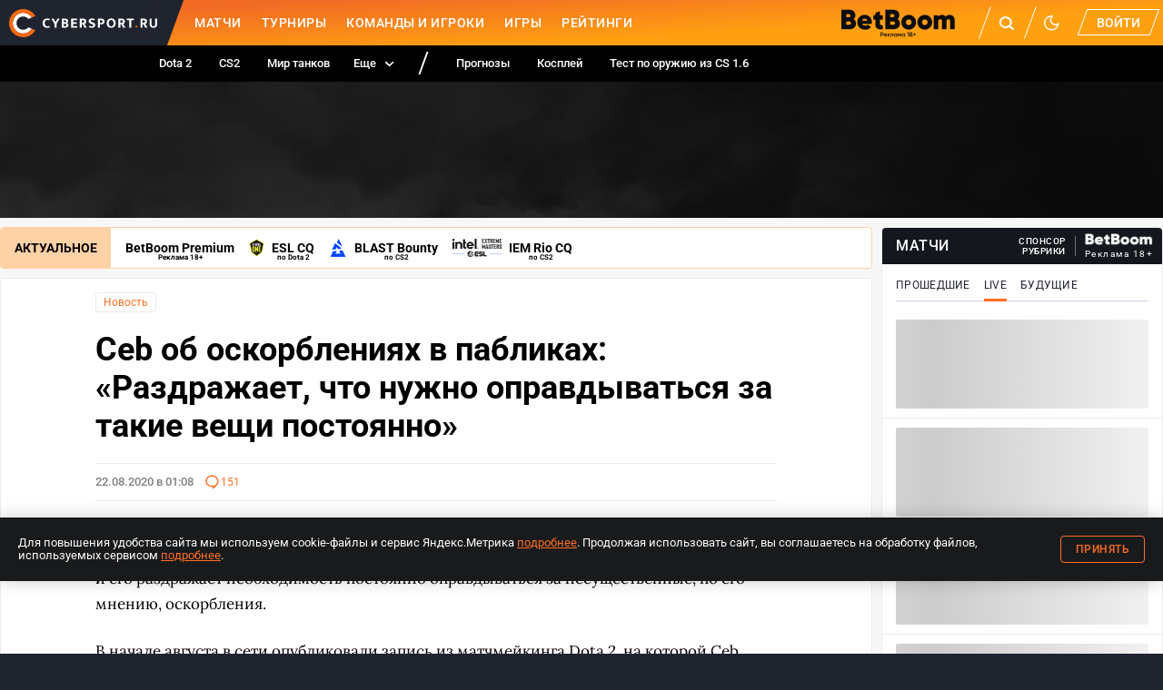

--- FILE ---
content_type: text/css; charset=UTF-8
request_url: https://www.cybersport.ru/_nuxt/css/376a57e.css
body_size: 2131
content:
.root_6Q2Jn{display:flex;align-items:center;text-decoration:none}.root_6Q2Jn img,.root_6Q2Jn svg{flex:none;display:block}.root_6Q2Jn img{width:20px;height:auto;max-height:100%}.root_6Q2Jn svg{width:20px;height:15px}.title_-RJf2{overflow:hidden;text-overflow:ellipsis;white-space:nowrap;max-width:8em;margin:0 6px}.title_-RJf2.short_MU60G{max-width:3em}
.admin-edit-button[data-v-0e20cbe6]{display:block;position:absolute;top:5px;right:5px;z-index:5;padding:5px 15px;background:#c7d1e7;color:#1d222c;text-decoration:none;border-radius:4px;text-transform:uppercase;font-size:12px;font-weight:500;line-height:20px;letter-spacing:.5px;transition:none}.admin-edit-button[data-v-0e20cbe6]:hover{color:#1d222c;background:#eaeaea}
.item_uto6z,.skeleton_k6Bbh{display:grid;grid-template:auto 0 auto auto 0 auto/auto auto auto;grid-template-areas:"extra extra date" ". . ." "participant1 participant1 score" "participant2 participant2 score" ". . ." "link link link";align-items:center;font-size:13px;line-height:20px;color:var(--color-table-text);padding:10px;box-sizing:content-box;min-height:45px;grid-gap:5px;gap:5px}.item_uto6z:not(:first-child),.skeleton_k6Bbh:not(:first-child){border-top:1px solid var(--color-border)}@media screen and (min-width:640px){.item_uto6z,.skeleton_k6Bbh{padding:10px 15px}}.item_uto6z.withCoefficient_Wk6dn{grid-template-areas:"extra extra date date" ". . . ." "participant1 participant1 score coefficient" "participant2 participant2 score coefficient" ". . . ." "link link link link"}.item_uto6z.battleRoyale_eGgZq,.item_uto6z.withCoefficient_Wk6dn{grid-template-columns:auto auto auto min-content}.item_uto6z.battleRoyale_eGgZq{grid-template-areas:"extra extra date date" ". . . ." "score coefficient" "score coefficient" ". . . ." "link link link link"}.item_uto6z.battleRoyale_eGgZq .roundTitle_0\+wtR{margin-top:15px}.item_uto6z{text-decoration:none;transition:background-color var(--transition-duration);position:relative;-webkit-tap-highlight-color:transparent}@media(hover:hover){.item_uto6z:hover{color:inherit;background-color:var(--color-hover-bg)}}@media(hover:none){.item_uto6z{user-select:none}.item_uto6z:active{color:inherit;background-color:var(--color-hover-bg)}}.skeleton_k6Bbh{gap:15px;display:block}.skeleton_k6Bbh>div{background:linear-gradient(90deg,var(--color-background),var(--color-text-lighter) 50%,var(--color-background));background-position:0 100%;background-size:200%;border-radius:2px}.skeleton_k6Bbh>div{animation:loading-shimmer 3s linear infinite}.skeleton_k6Bbh>div:not(:first-child){display:none}.skeleton_k6Bbh>div:first-child{height:98px}.date_Qyw\+T{grid-area:date;text-align:right;color:var(--color-text-light)}.live_QD3DH{color:var(--color-primary)}.score_\+pSbU{display:flex;justify-content:center;align-items:flex-end;flex-direction:column;font-weight:700;grid-area:score;gap:5px}.score_\+pSbU .colon_MIMEw,.score_\+pSbU .vs_pcDDl{display:none}.scoreContainer_r1I\+0{display:flex;justify-content:space-between;align-items:flex-end;flex-direction:column}.bookmakerCoefficient_cB4AG{grid-area:coefficient;margin-left:3px}.coefficientItem_jC66b{border:1px solid var(--color-bookmaker-coefficient);width:fit-content;border-radius:4px;min-width:40px;display:flex;align-items:center;justify-content:center;z-index:1;text-decoration:none;font-weight:700;font-size:12px;line-height:16px;-webkit-tap-highlight-color:transparent}.coefficientItem_jC66b:first-of-type{margin-bottom:7px}@media(hover:hover){.coefficientItem_jC66b:hover{color:var(--color-black);background-color:var(--color-bookmaker-coefficient)}}@media(hover:none){.coefficientItem_jC66b{user-select:none}.coefficientItem_jC66b:active{color:var(--color-black);background-color:var(--color-bookmaker-coefficient)}}.bookmakerLogo_fSmpL{display:block;max-width:51px;width:auto;height:auto}.bookmakerLogoContainer_TFsPE.dark_jQ1jc{background:var(--color-bookmaker-logo-background);padding:6px;border-radius:4px}.participant_DJi5J{grid-area:participant1;font-size:14px;line-height:20px}.participant2_P9p5D{grid-area:participant2}.winner1_wOFAX .participant2_P9p5D,.winner2_ha\+z1 .participant1_xWFn2{opacity:.6}.matchLink_ZwgTR{display:block;position:absolute;top:0;right:0;bottom:0;left:0;opacity:0}.matchFakeLink_3dcPB{grid-area:link;color:var(--color-primary);font-size:12px;line-height:1.5;text-decoration:none;display:flex;align-items:center;justify-content:space-between}.dateHeader_ke3kU,.roundHeader_QIiy8{font-size:13px;line-height:30px;padding:0 10px;background:var(--color-group-table-date-background);display:flex}.dateHeader_ke3kU>span,.roundHeader_QIiy8>span{display:inline-block;opacity:.4;margin-left:5px}.dateHeader_ke3kU+.item_uto6z,.roundHeader_QIiy8+.item_uto6z{border-top:none}.replay_CnTMB{font-weight:700;margin-left:auto}.extraInfo_L3\+AX{display:block;grid-area:extra;min-width:10em;position:relative;z-index:1;text-decoration:none}.extraStage_5AwE6{font-weight:700}.disciplineIcon_j9lo4{display:inline-block;vertical-align:top;width:20px;height:20px;margin-right:6px}.loadMoreBtn_5Xbx7{margin-top:10px;padding:10px}.wideOnly_KRP8i{display:none}.empty_Dp26S{padding:20px 0}.adminEditBtn_yrilp{top:40px!important;right:55px!important}.item_uto6z:not(:hover) .adminEditBtn_yrilp{display:none}.coefficientContainer_da1R2{display:none;justify-content:center}.coefficientContainerMobile_-Bifn{display:flex;flex-direction:column;justify-content:space-between;align-items:flex-end}@media screen and (min-width:640px){.coefficientContainer_da1R2{display:flex;flex-direction:column;align-items:flex-end}.coefficientContainerMobile_-Bifn{display:none}.replay_CnTMB{margin:0 auto}.adminEditBtn_yrilp{top:5px!important;right:75px!important}.root_Ts3Rx:not(.narrow_Ou4HY) .item_uto6z,.root_Ts3Rx:not(.narrow_Ou4HY) .skeleton_k6Bbh{grid-template:auto/110px 1fr 60px 1fr 160px;grid-template-areas:"date participant1 score participant2 extra";gap:0}.root_Ts3Rx:not(.narrow_Ou4HY) .skeleton_k6Bbh{display:grid;grid-gap:10px;gap:10px}.root_Ts3Rx:not(.narrow_Ou4HY) .skeleton_k6Bbh>div:not(:first-child){display:block}.root_Ts3Rx:not(.narrow_Ou4HY) .skeleton_k6Bbh>div{height:20px}.root_Ts3Rx:not(.narrow_Ou4HY) .skeleton_k6Bbh>div:first-child{margin-left:0}.root_Ts3Rx:not(.narrow_Ou4HY) .skeleton_k6Bbh>div:nth-child(2),.root_Ts3Rx:not(.narrow_Ou4HY) .skeleton_k6Bbh>div:nth-child(4){width:6em}.root_Ts3Rx:not(.narrow_Ou4HY) .skeleton_k6Bbh>div:nth-child(2){justify-self:flex-end}.root_Ts3Rx:not(.narrow_Ou4HY) .skeleton_k6Bbh>div:last-child{display:none}.root_Ts3Rx:not(.narrow_Ou4HY).compact_0bDl7 .item_uto6z,.root_Ts3Rx:not(.narrow_Ou4HY).compact_0bDl7 .skeleton_k6Bbh{min-height:30px;grid-template:auto/110px 1fr 60px 1fr auto;grid-template-areas:"date participant1 score participant2 extra";gap:0}.root_Ts3Rx:not(.narrow_Ou4HY).compact_0bDl7 .skeleton_k6Bbh>div{height:15px}.root_Ts3Rx:not(.narrow_Ou4HY).compact_0bDl7 .skeleton_k6Bbh>div:first-child{margin-left:0}.root_Ts3Rx:not(.narrow_Ou4HY) .matchFakeLink_3dcPB{display:none}.root_Ts3Rx:not(.narrow_Ou4HY) .date_Qyw\+T{text-align:left;color:inherit}.root_Ts3Rx:not(.narrow_Ou4HY) .score_\+pSbU{display:flex;align-items:center;justify-content:center;flex-direction:row;gap:0}.root_Ts3Rx:not(.narrow_Ou4HY) .score_\+pSbU .colon_MIMEw,.root_Ts3Rx:not(.narrow_Ou4HY) .score_\+pSbU .vs_pcDDl{display:block}.root_Ts3Rx:not(.narrow_Ou4HY) .bookmakerCoefficient_cB4AG{grid-area:2/2/span 2/span 3;flex-direction:row;align-items:center;justify-content:center}.root_Ts3Rx:not(.narrow_Ou4HY) .coefficientContainer_da1R2{flex-direction:row;align-items:center}.root_Ts3Rx:not(.narrow_Ou4HY) .coefficientItem_jC66b:not(:last-of-type){margin-right:40px}.root_Ts3Rx:not(.narrow_Ou4HY) .coefficientItem_jC66b:first-of-type{margin-bottom:0}.root_Ts3Rx:not(.narrow_Ou4HY) .participant1_xWFn2{flex-direction:row-reverse}.root_Ts3Rx:not(.narrow_Ou4HY) .dateHeader_ke3kU{line-height:40px;padding:0 15px;font-size:14px}.root_Ts3Rx:not(.narrow_Ou4HY) .extraInfo_L3\+AX{text-align:right}.root_Ts3Rx:not(.narrow_Ou4HY) .extraStage_5AwE6{font-weight:400}.root_Ts3Rx:not(.narrow_Ou4HY) .disciplineIcon_j9lo4{display:none}.root_Ts3Rx:not(.narrow_Ou4HY) .wideOnly_KRP8i{display:block}.root_Ts3Rx:not(.narrow_Ou4HY) .winner1_wOFAX .participant1_xWFn2,.root_Ts3Rx:not(.narrow_Ou4HY) .winner2_ha\+z1 .participant2_P9p5D{font-weight:600}.roundTitle_0\+wtR{font-family:"Roboto";font-size:13px;font-style:normal;font-weight:700;line-height:20px}}


--- FILE ---
content_type: image/svg+xml
request_url: https://www.cybersport.ru/_nuxt/370a36a3747033fe58f863e17406caf9.svg
body_size: 214
content:
<svg fill="none" viewBox="0 0 17 18" width="17" height="18"><path d="M12.19 1.06h2.286c.404 0 .792.168 1.078.468.285.3.446.707.446 1.131v5.6c0 .425-.16.832-.446 1.132a1.49 1.49 0 01-1.078.468h-2.287m-5.334 1.6v3.2c0 .637.24 1.247.67 1.697.428.45 1.01.703 1.616.703l3.049-7.2v-8.8H3.593a1.481 1.481 0 00-1.004.381c-.28.25-.465.598-.52.98l-1.052 7.2a1.69 1.69 0 00.043.686c.062.222.169.428.314.603s.325.315.526.41c.202.095.42.143.641.14h4.314z"/></svg>

--- FILE ---
content_type: image/svg+xml
request_url: https://images.cybersport.ru/images/as-is/plain/24/24db1332-f50c-4934-a414-6c368de621c5.svg
body_size: 341
content:
<?xml version="1.0" encoding="UTF-8"?><svg id="_Слой_2" xmlns="http://www.w3.org/2000/svg" viewBox="0 0 2200 2200"><defs><style>.cls-1{fill:#fff;}.cls-2{fill:#aa2424;}</style></defs><g id="Layer_1"><rect class="cls-2" width="2200" height="2200"/><path class="cls-1" d="M1362.87,1577.12c155.78-101.73,258.95-277.59,258.95-477.12,0-314-255.46-569.47-569.47-569.47s-569.47,255.46-569.47,569.47,255.46,569.47,569.47,569.47h738.77v-92.35h-428.25Zm-290.32-604.35c-70.16,0-127.23-57.08-127.23-127.23s57.07-127.23,127.23-127.23,127.23,57.08,127.23,127.23-57.07,127.23-127.23,127.23Zm254.46,0c70.16,0,127.23,57.08,127.23,127.23s-57.07,127.23-127.23,127.23-127.23-57.08-127.23-127.23,57.07-127.23,127.23-127.23Zm-381.7,127.23c0,70.16-57.08,127.23-127.23,127.23s-127.23-57.08-127.23-127.23,57.08-127.23,127.23-127.23,127.23,57.08,127.23,127.23Zm127.23,127.23c70.16,0,127.23,57.08,127.23,127.23s-57.07,127.23-127.23,127.23-127.23-57.08-127.23-127.23,57.07-127.23,127.23-127.23Z"/></g></svg>

--- FILE ---
content_type: image/svg+xml
request_url: https://www.cybersport.ru/_nuxt/672535a16618bf8b6c50ecf9126d80cf.svg
body_size: 218
content:
<svg viewBox="0 0 32 22" width="32" height="22">
	<path d="M21.801 9.592a3.148 3.148 0 01-2.48-1.216l-6.094 2.314c.006.08.024.155.024.236 0 .15-.024.292-.045.436l6.245 2.847a3.147 3.147 0 012.35-1.061c1.737 0 3.15 1.396 3.15 3.111 0 1.715-1.413 3.111-3.15 3.111-1.737 0-3.15-1.396-3.15-3.111 0-.15.024-.293.045-.437l-6.244-2.846a3.147 3.147 0 01-2.35 1.06c-1.738 0-3.15-1.395-3.15-3.11 0-1.716 1.412-3.111 3.15-3.111a3.15 3.15 0 012.48 1.216l6.093-2.314c-.006-.08-.024-.155-.024-.236 0-1.715 1.413-3.11 3.15-3.11 1.737 0 3.15 1.395 3.15 3.11 0 1.716-1.413 3.111-3.15 3.111z" />
</svg>
